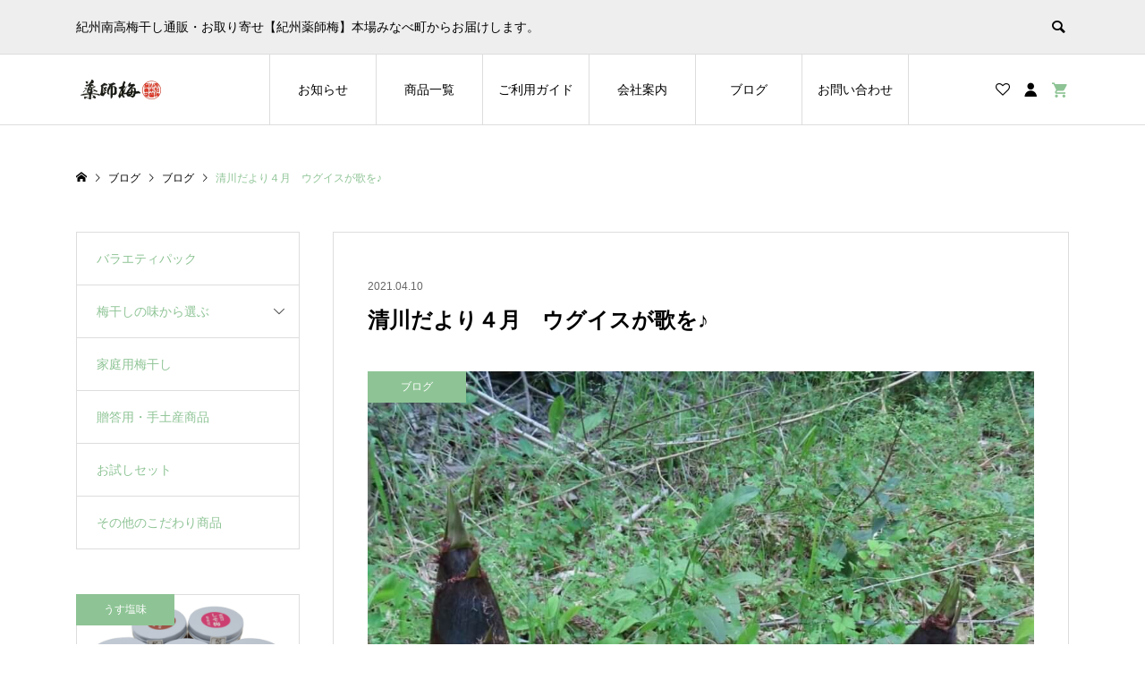

--- FILE ---
content_type: text/html; charset=UTF-8
request_url: https://shop.yakushiume.com/blog/545/
body_size: 12419
content:
<!DOCTYPE html>
<html lang="ja">
<head >
<meta charset="UTF-8">
<meta name="description" content="皆様いかがお過ごしでしょうか。こちら、みなべ町は梅の実が膨らみ始めました。">
<meta name="viewport" content="width=device-width">
<title>清川だより４月　ウグイスが歌を♪ &#8211; 紀州薬師梅 &#8211; オンラインショップ</title>
<link rel='dns-prefetch' href='//s.w.org' />
<link rel="alternate" type="application/rss+xml" title="紀州薬師梅 - オンラインショップ &raquo; 清川だより４月　ウグイスが歌を♪ のコメントのフィード" href="https://shop.yakushiume.com/blog/545/feed/" />
<link rel='stylesheet' id='wp-block-library-css'  href='https://shop.yakushiume.com/wp-includes/css/dist/block-library/style.min.css?ver=5.5.17' type='text/css' media='all' />
<link rel='stylesheet' id='wc-block-vendors-style-css'  href='https://shop.yakushiume.com/wp-content/plugins/woocommerce/packages/woocommerce-blocks/build/vendors-style.css?ver=3.8.1' type='text/css' media='all' />
<link rel='stylesheet' id='wc-block-style-css'  href='https://shop.yakushiume.com/wp-content/plugins/woocommerce/packages/woocommerce-blocks/build/style.css?ver=3.8.1' type='text/css' media='all' />
<link rel='stylesheet' id='biz-cal-style-css'  href='https://shop.yakushiume.com/wp-content/plugins/biz-calendar/biz-cal.css?ver=2.2.0' type='text/css' media='all' />
<link rel='stylesheet' id='contact-form-7-css'  href='https://shop.yakushiume.com/wp-content/plugins/contact-form-7/includes/css/styles.css?ver=5.4.1' type='text/css' media='all' />
<link rel='stylesheet' id='woocommerce-layout-css'  href='https://shop.yakushiume.com/wp-content/plugins/woocommerce/assets/css/woocommerce-layout.css?ver=4.8.3' type='text/css' media='all' />
<link rel='stylesheet' id='woocommerce-smallscreen-css'  href='https://shop.yakushiume.com/wp-content/plugins/woocommerce/assets/css/woocommerce-smallscreen.css?ver=4.8.3' type='text/css' media='only screen and (max-width: 768px)' />
<link rel='stylesheet' id='woocommerce-general-css'  href='https://shop.yakushiume.com/wp-content/plugins/woocommerce/assets/css/woocommerce.css?ver=4.8.3' type='text/css' media='all' />
<style id='woocommerce-inline-inline-css' type='text/css'>
.woocommerce form .form-row .required { visibility: visible; }
</style>
<link rel='stylesheet' id='wc-gateway-linepay-smart-payment-buttons-css'  href='https://shop.yakushiume.com/wp-content/plugins/woocommerce-for-japan/assets/css/linepay_button.css?ver=5.5.17' type='text/css' media='all' />
<link rel='stylesheet' id='ego-style-css'  href='https://shop.yakushiume.com/wp-content/themes/ego_woocommerce_tcd079/style.css?ver=1.2.1' type='text/css' media='all' />
<link rel='stylesheet' id='ego-slick-css'  href='https://shop.yakushiume.com/wp-content/themes/ego_woocommerce_tcd079/css/slick.min.css?ver=1.2.1' type='text/css' media='all' />
<link rel='stylesheet' id='ego-perfect-scrollbar-css'  href='https://shop.yakushiume.com/wp-content/themes/ego_woocommerce_tcd079/css/perfect-scrollbar.css?ver=1.2.1' type='text/css' media='all' />
<link rel='stylesheet' id='ego-woocommerce-css'  href='https://shop.yakushiume.com/wp-content/themes/ego_woocommerce_tcd079/css/woocommerce.css?ver=1.2.1' type='text/css' media='all' />
<script type='text/javascript' src='https://shop.yakushiume.com/wp-includes/js/jquery/jquery.js?ver=1.12.4-wp' id='jquery-core-js'></script>
<script type='text/javascript' id='biz-cal-script-js-extra'>
/* <![CDATA[ */
var bizcalOptions = {"holiday_title":"\u5b9a\u4f11\u65e5","sun":"on","sat":"on","holiday":"on","temp_holidays":"2025-01-01\r\n2025-01-02\r\n2025-01-03\r\n2025-01-13\r\n2025-02-11\r\n2025-02-24\r\n2025-03-20\r\n2025-04-29\r\n2025-05-05\r\n2025-05-06\r\n2025-07-21\r\n2025-08-12\r\n2025-08-13\r\n2025-08-14\r\n2025-08-15\r\n2025-12-29\r\n2025-12-30\r\n2025-12-31\r\n2026-01-01\r\n2026-01-02\r\n2026-01-12","temp_weekdays":"","eventday_title":"\u55b6\u696d\u65e5\u30ab\u30ec\u30f3\u30c0\u30fc","eventday_url":"","eventdays":"","month_limit":"\u5236\u9650\u306a\u3057","nextmonthlimit":"12","prevmonthlimit":"6","plugindir":"https:\/\/shop.yakushiume.com\/wp-content\/plugins\/biz-calendar\/","national_holiday":""};
/* ]]> */
</script>
<script type='text/javascript' src='https://shop.yakushiume.com/wp-content/plugins/biz-calendar/calendar.js?ver=2.2.0' id='biz-cal-script-js'></script>
<link rel="https://api.w.org/" href="https://shop.yakushiume.com/wp-json/" /><link rel="alternate" type="application/json" href="https://shop.yakushiume.com/wp-json/wp/v2/posts/545" /><link rel="EditURI" type="application/rsd+xml" title="RSD" href="https://shop.yakushiume.com/xmlrpc.php?rsd" />
<link rel="wlwmanifest" type="application/wlwmanifest+xml" href="https://shop.yakushiume.com/wp-includes/wlwmanifest.xml" /> 
<link rel='prev' title='清川だより３月　ふるさと道場に龍神さんが現れました。' href='https://shop.yakushiume.com/blog/571/' />
<link rel='next' title='４月中旬大きな壺にハスを植えました！' href='https://shop.yakushiume.com/blog/681/' />
<meta name="generator" content="WordPress 5.5.17" />
<meta name="generator" content="WooCommerce 4.8.3" />
<link rel="canonical" href="https://shop.yakushiume.com/blog/545/" />
<link rel='shortlink' href='https://shop.yakushiume.com/?p=545' />
<link rel="alternate" type="application/json+oembed" href="https://shop.yakushiume.com/wp-json/oembed/1.0/embed?url=https%3A%2F%2Fshop.yakushiume.com%2Fblog%2F545%2F" />
<link rel="alternate" type="text/xml+oembed" href="https://shop.yakushiume.com/wp-json/oembed/1.0/embed?url=https%3A%2F%2Fshop.yakushiume.com%2Fblog%2F545%2F&#038;format=xml" />
<link rel="shortcut icon" href="https://shop.yakushiume.com/wp-content/uploads/sites/2/2020/12/favicon.jpg">
<style>
.p-breadcrumb__inner, .p-wc-headline, .p-wc-headline02, .p-archive03__item-like, .p-article-like, .p-entry-product__category a, .p-wishlist__item-remove:hover { color: #8ec495; }
.p-button, .p-pagetop a { background-color: #8ec495; }
.slick-dots li.slick-active button { background-color: #8ec495 !important; }
 .p-page-links a:hover, .p-page-links > span, .p-pager__item .current, .p-pager__item a:hover, .c-comment__tab-item.is-active a, .c-comment__tab-item.is-active p, c-comment__password-protected, .c-pw__btn--register, .c-pw__btn, #wdgctToCheckout a { background-color: #8ec495; border-color: #8ec495; }
.c-comment__tab-item a, .c-comment__tab-item p { border-color: #8ec495; }
.c-comment__tab-item.is-active a:after, .c-comment__tab-item.is-active p:after { border-top-color: #8ec495; }
.p-entry-product__header-like:hover, .p-entry-product__category a:hover, #wdgctToCart a:hover { color: #6ac476; }
.p-button:hover, .p-pagetop a:hover { background-color: #6ac476; }
.c-comment__tab-item a:hover { background-color: #6ac476; border-color: #6ac476; }
.slick-dots li:hover button { background-color: #6ac476 !important; }
.p-body a { color: #666666; }
.p-body a:hover { color: #cccccc; }
body, input, textarea, select, button { font-family: "Segoe UI", Verdana, "游ゴシック", YuGothic, "Hiragino Kaku Gothic ProN", Meiryo, sans-serif; }
.p-logo, .p-entry__title, .p-headline, .p-page-header__title, .p-page-header__subtitle, .p-page-header__image-title, .p-page-header__image-subtitle, .p-header-content__catch, .p-cb__item-headline, .p-cb__item-subheadline {
font-family: "Times New Roman", "游明朝", "Yu Mincho", "游明朝体", "YuMincho", "ヒラギノ明朝 Pro W3", "Hiragino Mincho Pro", "HiraMinProN-W3", "HGS明朝E", "ＭＳ Ｐ明朝", "MS PMincho", serif;
font-weight: 700;
}
.p-hover-effect--type1:hover .p-hover-effect__image { -webkit-transform: scale(1.2); -moz-transform: scale(1.2); -ms-transform: scale(1.2); transform: scale(1.2); }
.p-hover-effect--type2 .p-hover-effect__image { -webkit-transform: scale(1.2); -moz-transform: scale(1.2); -ms-transform: scale(1.2); transform: scale(1.2); }
.p-hover-effect--type3 .p-hover-effect__image { -webkit-transform: scale(1.2) translate3d(-8px, 0, 0); -moz-transform: scale(1.2) translate3d(-8px, 0, 0); -ms-transform: scale(1.2) translate3d(-8px, 0, 0); transform: scale(1.2) translate3d(-8px, 0, 0); }
.p-hover-effect--type3:hover .p-hover-effect__image { -webkit-transform: scale(1.2) translate3d(8px, 0, 0); -moz-transform: scale(1.2) translate3d(8px, 0, 0); -ms-transform: scale(1.2) translate3d(8px, 0, 0); transform: scale(1.2) translate3d(8px, 0, 0); }
.p-hover-effect--type3:hover .p-hover-effect__bg, .p-hover-effect--type3.p-hover-effect__bg:hover { background: #000000; }
.p-hover-effect--type3:hover .p-hover-effect__image { opacity: 0.5 }
.p-hover-effect--type4.p-hover-effect__bg:hover, .p-hover-effect--type4:hover .p-hover-effect__bg { background: #000000; }
.p-hover-effect--type4:hover .p-hover-effect__image { opacity: 0.5; }


.p-entry__title { font-size: 24px; }
.p-entry__body { color: #000000; font-size: 16px; }
.p-header__membermenu-cart__badge { background-color: #8ec495; color: #ffffff; }
.p-header__membermenu .p-header__membermenu-cart a { color: #8ec495 !important; }
.p-header__lower-inner .p-header-memberbox a, .p-header__lower-inner .p-header-memberbox a, .l-header.is-header-fixed .p-header__lower-inner .p-header-memberbox a, .is-header-fixed .p-header__lower-inner .p-header-memberbox a { color: #ffffff; }
.p-header-memberbox, .p-header-view-cart { background-color: #222222; color: #ffffff; }
.p-entry-product__title { font-size: 24px; }
.p-entry-product__body, p-wc__body { color: #000000; font-size: 16px; }
.p-entry-product__cart-prices .amount, .woocommerce-variation-price .amount { font-size: 22px; }
.p-entry-product__cart-prices, .woocommerce-variation-price .amount { color: #000000; }
 .p-archive03__item-rating, .woocommerce .star-rating::before, .woocommerce .star-rating span::before, .woocommerce p.stars a, .comment-form-rating-radios label, #review_form .comment-reply-title { color: #8ec495; }
.reviews_tab_count { background-color: #8ec495; }
.p-entry-news__title { font-size: 24px; }
.p-entry-news__body { color: #000000; font-size: 16px; }
.p-header__logo--text { font-size: 36px; }
.p-megamenu01 { background-color: #222222; }
.p-megamenu01__list-item a { color: #ffffff; }
.p-megamenu01__list-item a:hover { color: #ffffff; }
.p-megamenu01__list-item__thumbnail-overlay { background-color: #000000; opacity: 0.2; }
.p-megamenu02 { background-color: #222222; }
.p-megamenu02__list-item a, .p-megamenu02__archive-item__meta { color: #ffffff; }
.p-megamenu02__list-item a:hover { color: #999999; }
.p-megamenu-a { background-color: #222222; }
.p-megamenu-b { background-color: #222222; }
.p-footer-list__item-thumbnail::after { background-color: rgba(0, 0, 0, 0.2); }
.p-footer-nav__area { background-color: #f6edd4; }
.p-footer-nav__headline { color: #000000; }
.p-footer-nav, .p-footer-nav a, .p-footer-nav__area .p-social-nav a { color: #000000; }
.p-footer-nav a:hover, .p-footer-nav__area .p-social-nav a:hover { color: #999999; }
.p-footer__logo--text { font-size: 36px; }
.p-copyright { background-color: #222222; color: #ffffff; }
.p-copyright .p-social-nav a { color: #ffffff; }
.styled_h2, .p-body .styled_h2 { border-top: 1px solid #222222; border-bottom: 1px solid #222222; border-left: 0px solid #222222; border-right: 0px solid #222222; color: #000000; font-size: 22px; text-align: left; margin-bottom: 30px; margin-top: 0px; padding: 30px 0px 30px 0px; }
.styled_h3, .p-body .styled_h3 { border-top: 2px solid #222222; border-bottom: 1px solid #dddddd; border-left: 0px solid #dddddd; border-right: 0px solid #dddddd; color: #000000; font-size: 20px; text-align: left; margin-bottom: 30px; margin-top: 0px; padding: 30px 0px 30px 20px; }
.styled_h4, .p-body .styled_h4 { border-top: 0px solid #dddddd; border-bottom: 0px solid #dddddd; border-left: 2px solid #222222; border-right: 0px solid #dddddd; color: #000000; font-size: 18px; text-align: left; margin-bottom: 30px; margin-top: 0px; padding: 10px 0px 10px 15px; }
.styled_h5, .p-body .styled_h5 { border-top: 0px solid #dddddd; border-bottom: 0px solid #dddddd; border-left: 0px solid #dddddd; border-right: 0px solid #dddddd; color: #000000; font-size: 16px; text-align: left; margin-bottom: 30px; margin-top: 0px; padding: 15px 15px 15px 15px; }
.q_custom_button1 { background: #535353; color: #ffffff !important; }
.q_custom_button1:hover, .q_custom_button1:focus { background: #7d7d7d; color: #ffffff !important; }
.q_custom_button2 { background: #535353; color: #ffffff !important; }
.q_custom_button2:hover, .q_custom_button2:focus { background: #7d7d7d; color: #ffffff !important; }
.q_custom_button3 { background: #535353; color: #ffffff !important; }
.q_custom_button3:hover, .q_custom_button3:focus { background: #7d7d7d; color: #ffffff !important; }
.speech_balloon_left1 .speach_balloon_text { background-color: #ffdfdf; border-color: #ffdfdf; color: #000000; }
.speech_balloon_left1 .speach_balloon_text::before { border-right-color: #ffdfdf; }
.speech_balloon_left1 .speach_balloon_text::after { border-right-color: #ffdfdf; }
.speech_balloon_left2 .speach_balloon_text { background-color: #ffffff; border-color: #ff5353; color: #000000; }
.speech_balloon_left2 .speach_balloon_text::before { border-right-color: #ff5353; }
.speech_balloon_left2 .speach_balloon_text::after { border-right-color: #ffffff; }
.speech_balloon_right1 .speach_balloon_text { background-color: #ccf4ff; border-color: #ccf4ff; color: #000000; }
.speech_balloon_right1 .speach_balloon_text::before { border-left-color: #ccf4ff; }
.speech_balloon_right1 .speach_balloon_text::after { border-left-color: #ccf4ff; }
.speech_balloon_right2 .speach_balloon_text { background-color: #ffffff; border-color: #0789b5; color: #000000; }
.speech_balloon_right2 .speach_balloon_text::before { border-left-color: #0789b5; }
.speech_balloon_right2 .speach_balloon_text::after { border-left-color: #ffffff; }
@media (min-width: 992px) {
	.p-header__upper { background-color: #eeeeee; }
	.p-header__upper, .p-header__upper a { color: #000000; }
	.p-header__upper a:hover, .p-header__upper button:hover { color: #999999; }
	.p-header__lower { background-color: #ffffff; }
	.p-header__lower-inner, .p-header__lower-inner a, .p-global-nav > li > a { color: #000000; }
	.p-header__lower-inner a:hover, .p-header__lower-inner button:hover { color: #999999; }
	.p-global-nav > li > a:hover, .p-global-nav > li.current-menu-item > a { background-color: #8ec495; border-color: #8ec495; }
	.l-header__fix .is-header-fixed .p-header__upper { background-color: rgba(238, 238, 238, 0.8); }
	.l-header__fix .is-header-fixed .p-header__upper, .l-header__fix--mobile .is-header-fixed .p-header__upper a { color: #000000; }
	.l-header__fix .is-header-fixed .p-header__upper a:hover, .l-header__fix--mobile .is-header-fixed .p-header__upper button:hover { color: #999999; }
	.l-header__fix .is-header-fixed .p-header__lower { background-color: rgba(255, 255, 255, 0.8); }
	.l-header__fix .is-header-fixed .p-header__lower-inner, .l-header__fix--mobile .is-header-fixed .p-header__lower-inner a { color: #000000; }
	.l-header__fix .is-header-fixed .p-header__lower-inner a:hover, .l-header__fix--mobile .is-header-fixed .p-header__lower-inner button:hover, .l-header__fix .is-header-fixed .p-global-nav > li:hover > a, .l-header__fix .is-header-fixed .p-global-nav > li.current-menu-item > a { color: #999999; }
	.p-global-nav .sub-menu a { background-color: #222222; color: #ffffff !important; }
	.p-global-nav .sub-menu a:hover, .p-global-nav .sub-menu .current-menu-item > a { background-color: #8ec495; color: #ffffff !important; }
}
@media (max-width: 991px) {
	.p-header__upper { background-color: #eeeeee; }
	.p-header__upper, .p-header__upper a, .wp-mobile-device .p-header__upper-search__button:hover { color: #000000; }
	.p-header__lower, .p-header__upper-search__form { background-color: #ffffff; }
	.p-header__lower-inner, .p-header__lower-inner a { color: #000000; }
	.l-header__fix .is-header-fixed .p-header__upper { background-color: rgba(238, 238, 238, 0.8); }
	.l-header__fix .is-header-fixed .p-header__upper, .l-header__fix--mobile .is-header-fixed .p-header__upper a { color: #000000; }
	.l-header__fix--mobile .is-header-fixed .p-header__lower { background-color: rgba(255, 255, 255, 0.8); }
	.l-header__fix--mobile .is-header-fixed .p-header__lower::before { opacity: 0.8 }
	.l-header__fix--mobile .is-header-fixed .p-header__lower-inner, .l-header__fix--mobile .is-header-fixed .p-header__lower-inner a { color: #000000; }
	.p-header__logo--text { font-size: 26px; }
	.p-footer__logo--text { font-size: 26px; }
	.p-drawer__contents { background-color: #000000; }
	.p-drawer__menu > li, .p-drawer__membermenu02 > li + li { border-color: #666666 }
	.p-drawer__menu a, .p-drawer__menu > li > a { background-color: #000000; color: #ffffff !important; }
	.p-drawer__menu a, .p-drawer__menu > li > a { background-color: #000000; color: #ffffff !important; }
	.p-drawer__menu a:hover, .p-drawer__menu > li > a:hover { background-color: #000000; color: #8ec495 !important; }
	.p-drawer__menu .sub-menu a { background-color: #444444; color: #ffffff !important; }
	.p-drawer__menu .sub-menu a:hover { background-color: #444444; color: #8ec495 !important; }
	.p-entry__title { font-size: 18px; }
	.p-entry__body { font-size: 14px; }
	.p-entry-product__title { font-size: 18px; }
	.p-entry-product__body { font-size: 14px; }
	.p-entry-product__price { font-size: 16px; }
	.p-entry-news__title { font-size: 18px; }
	.p-entry-news__body { font-size: 14px; }
}
#site_loader_overlay { background-color: #ffffff; }
.c-load--type1 { border: 3px solid rgba(142, 196, 149, 0.2); border-top-color: rgba(142, 196, 149, 1); }
</style>
<style id="current-page-style">
</style>
	<noscript><style>.woocommerce-product-gallery{ opacity: 1 !important; }</style></noscript>
			<style type="text/css" id="wp-custom-css">
			.l-header__bar {
	z-index:999999;
}
.thwepo_tooltip {
	z-index:99999;
}
.p-hover-effect--item2image .p-hover-effect__image {
	background-position:right top;
}

table.extra-options {
  border-top: 2px solid #D6D2C4 !important;
  margin:1.5rem 0 !important;
}
table.extra-options tr {
  border-bottom: 1px solid #D6D2C4 !important;
}
table.extra-options th,
table.extra-options td {
  padding: 1rem !important;
}
table.extra-options td input[type="text"],
table.extra-options td input[type="tel"],
table.extra-options td > * {
  margin-bottom: 0 !important;
}
.widget.woocommerce.widget_shopping_cart .woocommerce-mini-cart__buttons.buttons .button {
	padding: 0.9375rem 1.8125rem !important;
}
table.woocommerce-product-attributes {
	max-width:40rem !important;
	margin: 0 auto 3rem;
}
table.woocommerce-product-attributes th {
	padding: 1rem !important;
	border-bottom: 1px solid var(--site-accent-color-2) !important;
	border-right:1rem solid #FFF !important;
}
table.woocommerce-product-attributes td {
	padding: 0.5rem !important;
	border-bottom: 1px solid #D1D1D6 !important;
}

.single-product div.product table.extra-options th.above, table.extra-options td.above, table.extra-options th, table.extra-options td.value{
	padding: 0.5rem !important;
}
table.extra-options td.label {
	padding-bottom: 0 !important;
}
table.extra-options td.value {
	padding-top: 0 !important;
	padding-bottom: 1rem !important;
}

table.extra-options select {
	width:100%;
}

.grecaptcha-badge {
	bottom:80px !important;
}

@media (min-width: 769px) {
	.table_border_horizontal th {
		width:35%;
	}
}
@media (min-width: 992px) {
	.table_border_horizontal th {
		width:30%;
	}
}		</style>
		</head>
<body class="post-template-default single single-post postid-545 single-format-standard theme-ego_woocommerce_tcd079 woocommerce-no-js l-sidebar--type1 l-header--type2 l-header--type2--mobile l-header__fix l-header__fix--mobile">
<div id="site_loader_overlay">
	<div id="site_loader_animation" class="c-load--type1">
	</div>
</div>
<header id="js-header" class="l-header">
	<div class="l-header__bar l-header__bar--mobile">
		<div class="p-header__upper">
			<div class="p-header__upper-inner l-inner">
				<div class="p-header-description u-hidden-sm">紀州南高梅干し通販・お取り寄せ【紀州薬師梅】本場みなべ町からお届けします。</div>
				<div class="p-header-description u-visible-sm">古来より伝承される薬膳梅干し「紀州薬師梅」</div>
				<div class="p-header__upper-search">
					<div class="p-header__upper-search__form">
						<form role="search" method="get" action="https://shop.yakushiume.com/">
							<input class="p-header__upper-search__input" name="s" type="text" value="">
							<button class="p-header__upper-search__submit c-icon-button">&#xe915;</button>
						</form>
					</div>
					<button id="js-header__search" class="p-header__upper-search__button c-icon-button"></button>
				</div>
			</div>
		</div>
		<div class="p-header__lower">
			<div class="p-header__lower-inner l-inner">
				<div class="p-logo p-header__logo p-header__logo--retina">
					<a href="https://shop.yakushiume.com/"><img src="https://shop.yakushiume.com/wp-content/uploads/sites/2/2020/12/logo-header.png" alt="紀州薬師梅 - オンラインショップ" width="100"></a>
				</div>
				<div class="p-logo p-header__logo--mobile p-header__logo--retina">
					<a href="https://shop.yakushiume.com/"><img src="https://shop.yakushiume.com/wp-content/uploads/sites/2/2020/12/logo-header.png" alt="紀州薬師梅 - オンラインショップ" width="100"></a>
				</div>
				<div id="js-drawer" class="p-drawer">
					<div class="p-drawer__contents">
					<ul class="p-drawer__membermenu p-drawer__membermenu02 p-drawer__menu">
						<li class="p-header__membermenu-login"><a href="https://shop.yakushiume.com/my-account/">ログイン・会員登録</a></li>
						<li class="p-header__membermenu-wishlist"><a href="https://shop.yakushiume.com/my-account/wishlist/">ウィッシュリスト</a></li>
					</ul>
<nav class="p-global-nav__container"><ul id="js-global-nav" class="p-global-nav p-drawer__menu"><li id="menu-item-15" class="menu-item menu-item-type-custom menu-item-object-custom menu-item-15"><a href="https://shop.yakushiume.com/news">お知らせ<span class="p-global-nav__toggle"></span></a></li>
<li id="menu-item-16" class="menu-item menu-item-type-custom menu-item-object-custom menu-item-has-children menu-item-16"><a href="https://shop.yakushiume.com/product/" data-megamenu="js-megamenu16">商品一覧<span class="p-global-nav__toggle"></span></a>
<ul class="sub-menu">
	<li id="menu-item-93" class="menu-item menu-item-type-taxonomy menu-item-object-product_cat menu-item-93"><a href="https://shop.yakushiume.com/product-category/trial-product/">お試しセット<span class="p-global-nav__toggle"></span></a></li>
	<li id="menu-item-94" class="menu-item menu-item-type-taxonomy menu-item-object-product_cat menu-item-94"><a href="https://shop.yakushiume.com/product-category/taste/">梅干しの味から選ぶ<span class="p-global-nav__toggle"></span></a></li>
	<li id="menu-item-92" class="menu-item menu-item-type-taxonomy menu-item-object-product_cat menu-item-92"><a href="https://shop.yakushiume.com/product-category/daily/">家庭用梅干し<span class="p-global-nav__toggle"></span></a></li>
	<li id="menu-item-359" class="menu-item menu-item-type-taxonomy menu-item-object-product_cat menu-item-359"><a href="https://shop.yakushiume.com/product-category/variety-pack/">バラエティパック<span class="p-global-nav__toggle"></span></a></li>
	<li id="menu-item-95" class="menu-item menu-item-type-taxonomy menu-item-object-product_cat menu-item-95"><a href="https://shop.yakushiume.com/product-category/gift/">贈答用・手土産商品<span class="p-global-nav__toggle"></span></a></li>
	<li id="menu-item-102" class="menu-item menu-item-type-taxonomy menu-item-object-product_cat menu-item-102"><a href="https://shop.yakushiume.com/product-category/others/">その他のこだわり商品<span class="p-global-nav__toggle"></span></a></li>
</ul>
</li>
<li id="menu-item-57" class="menu-item menu-item-type-post_type menu-item-object-page menu-item-has-children menu-item-57"><a href="https://shop.yakushiume.com/guide/">ご利用ガイド<span class="p-global-nav__toggle"></span></a>
<ul class="sub-menu">
	<li id="menu-item-83" class="menu-item menu-item-type-post_type menu-item-object-page menu-item-83"><a href="https://shop.yakushiume.com/buisinessdeal/">特定商取引法の表記<span class="p-global-nav__toggle"></span></a></li>
	<li id="menu-item-82" class="menu-item menu-item-type-post_type menu-item-object-page menu-item-privacy-policy menu-item-82"><a href="https://shop.yakushiume.com/privacy/">個人情報保護方針<span class="p-global-nav__toggle"></span></a></li>
	<li id="menu-item-559" class="menu-item menu-item-type-post_type menu-item-object-page menu-item-559"><a href="https://shop.yakushiume.com/my-account/">マイアカウント<span class="p-global-nav__toggle"></span></a></li>
</ul>
</li>
<li id="menu-item-26" class="menu-item menu-item-type-custom menu-item-object-custom menu-item-26"><a href="https://yakushiume.com/about">会社案内<span class="p-global-nav__toggle"></span></a></li>
<li id="menu-item-325" class="menu-item menu-item-type-taxonomy menu-item-object-category current-post-ancestor current-menu-parent current-post-parent menu-item-325"><a href="https://shop.yakushiume.com/category/blog/">ブログ<span class="p-global-nav__toggle"></span></a></li>
<li id="menu-item-50" class="menu-item menu-item-type-post_type menu-item-object-page menu-item-50"><a href="https://shop.yakushiume.com/contact/">お問い合わせ<span class="p-global-nav__toggle"></span></a></li>
</ul></nav>					</div>
					<div class="p-drawer-overlay"></div>
				</div>
				<ul class="p-header__membermenu">
					<li class="p-header__membermenu-wishlist u-hidden-sm"><a href="https://shop.yakushiume.com/my-account/wishlist/"><span class="p-header__membermenu-wishlist__count"></span></a></li>
					<li class="p-header__membermenu-mypage u-hidden-sm"><a class="js-header__membermenu-memberbox" href="https://shop.yakushiume.com/my-account/"></a></li>
					<li class="p-header__membermenu-cart"><a class="js-header-cart" href="https://shop.yakushiume.com/cart/"><span class="p-header__membermenu-cart__badge"></span></a></li>
				</ul>
				<button id="js-menu-button" class="p-menu-button c-icon-button">&#xf0c9;</button>
				<div class="p-header-memberbox" id="js-header-memberbox">
					<div class="p-header-memberbox__login">
						<form action="https://shop.yakushiume.com/my-account/" method="post" onKeyDown="if (event.keyCode == 13) return false;">
														<p class="p-header-memberbox__login-email">
								<input class="p-header-memberbox__login-input" type="text" name="username" autocomplete="username" placeholder="ユーザー名またはメールアドレス">
							</p>
							<p class="p-header-memberbox__login-password">
								<input class="p-header-memberbox__login-input" type="password" name="password" autocomplete="current-password" placeholder="パスワード">
							</p>
							<p class="p-header-memberbox__login-rememberme">
								<label><input name="rememberme" type="checkbox" value="forever"> <span>ログインしたままにする</span></label>
							</p>
														<p class="p-header-memberbox__login-button">
								<input type="hidden" id="woocommerce-login-nonce" name="woocommerce-login-nonce" value="527fe4e217" /><input type="hidden" name="_wp_http_referer" value="/blog/545/" />								<input type="hidden" name="redirect" value="">
								<button type="submit" class="p-button" name="login" value="ログイン">ログイン</button>
							</p>
							<p class="p-header-memberbox__login-lostpassword"><a href="https://shop.yakushiume.com/my-account/lost-password/">パスワードを忘れた場合</a></p>
													</form>
					</div>
					<div class="p-header-memberbox__registration">
						<p class="p-header-memberbox__registration-desc">会員でない方は会員登録してください。</p>
						<form action="https://shop.yakushiume.com/my-account/" method="post" onKeyDown="if (event.keyCode == 13) return false;">
														<p class="p-header-memberbox__registration-email">
								<input class="p-header-memberbox__login-input" type="email" name="email" autocomplete="email" placeholder="メールアドレス">
							</p>
							<p class="p-header-memberbox__registration-password">
								<input class="p-header-memberbox__login-input" type="password" name="password" autocomplete="new-password" placeholder="パスワード">
							</p>
							<div class="woocommerce-privacy-policy-text"><p>会員情報は、当サイトでの利用サポート、アカウントへのアクセスの管理、<a href="https://shop.yakushiume.com/privacy/" class="woocommerce-privacy-policy-link" target="_blank">プライバシーポリシー</a> に説明されている他の用途に使用されます。</p>
</div>							<p class="p-header-memberbox__login-button">
								<input type="hidden" id="woocommerce-register-nonce" name="woocommerce-register-nonce" value="6e048b5ab3" /><input type="hidden" name="_wp_http_referer" value="/blog/545/" />								<button type="submit" class="p-button" name="register" value="会員登録">会員登録</button>
							</p>
													</form>
					</div>
				</div>
				<div class="p-header-view-cart" id="js-header-view-cart">
					<p class="p-wc-empty_cart">只今、カートに商品はございません。</p>
				</div>
			</div>
			<div id="js-megamenu16" class="p-megamenu p-megamenu01">
				<div class="p-megamenu01__inner l-inner">
					<ul class="p-megamenu01__list">
						<li class="p-megamenu01__list-item">
							<a class="p-hover-effect--type1" href="https://shop.yakushiume.com/product-category/trial-product/">
								<div class="p-megamenu01__list-item__thumbnail p-hover-effect__bg">
									<div class="p-megamenu01__list-item__thumbnail-image p-hover-effect__image" style="background-image: url(https://shop.yakushiume.com/wp-content/uploads/sites/2/2021/05/お試しセットjpg-600x600.jpg);"></div>
									<div class="p-megamenu01__list-item__thumbnail-overlay"></div>
								</div>
								<div class="p-megamenu01__list-item__info">
									<h3 class="p-megamenu01__list-item__title js-multiline-ellipsis">お試しセット</h3>
									<p class="p-megamenu01__list-item__desc js-multiline-ellipsis">ちょっとしたお使い物に</p>
								</div>
							</a>
						</li>
						<li class="p-megamenu01__list-item">
							<a class="p-hover-effect--type1" href="https://shop.yakushiume.com/product-category/taste/">
								<div class="p-megamenu01__list-item__thumbnail p-hover-effect__bg">
									<div class="p-megamenu01__list-item__thumbnail-image p-hover-effect__image" style="background-image: url(https://shop.yakushiume.com/wp-content/uploads/sites/2/2020/12/main-img-concept-600x600.jpg);"></div>
									<div class="p-megamenu01__list-item__thumbnail-overlay"></div>
								</div>
								<div class="p-megamenu01__list-item__info">
									<h3 class="p-megamenu01__list-item__title js-multiline-ellipsis">梅干しの味から選ぶ</h3>
									<p class="p-megamenu01__list-item__desc js-multiline-ellipsis">５種類のこだわりと味わい</p>
								</div>
							</a>
						</li>
						<li class="p-megamenu01__list-item">
							<a class="p-hover-effect--type1" href="https://shop.yakushiume.com/product-category/daily/">
								<div class="p-megamenu01__list-item__thumbnail p-hover-effect__bg">
									<div class="p-megamenu01__list-item__thumbnail-image p-hover-effect__image" style="background-image: url(https://shop.yakushiume.com/wp-content/uploads/sites/2/2020/12/main-img13-600x600.jpg);"></div>
									<div class="p-megamenu01__list-item__thumbnail-overlay"></div>
								</div>
								<div class="p-megamenu01__list-item__info">
									<h3 class="p-megamenu01__list-item__title js-multiline-ellipsis">家庭用梅干し</h3>
									<p class="p-megamenu01__list-item__desc js-multiline-ellipsis">疲労回復、体質改善のお手伝いに</p>
								</div>
							</a>
						</li>
						<li class="p-megamenu01__list-item">
							<a class="p-hover-effect--type1" href="https://shop.yakushiume.com/product-category/variety-pack/">
								<div class="p-megamenu01__list-item__thumbnail p-hover-effect__bg">
									<div class="p-megamenu01__list-item__thumbnail-image p-hover-effect__image" style="background-image: url(https://shop.yakushiume.com/wp-content/uploads/sites/2/2021/05/５種類の家庭用パック①-600x600.jpg);"></div>
									<div class="p-megamenu01__list-item__thumbnail-overlay"></div>
								</div>
								<div class="p-megamenu01__list-item__info">
									<h3 class="p-megamenu01__list-item__title js-multiline-ellipsis">バラエティパック</h3>
									<p class="p-megamenu01__list-item__desc js-multiline-ellipsis">セットでお得な組み合わせ</p>
								</div>
							</a>
						</li>
						<li class="p-megamenu01__list-item">
							<a class="p-hover-effect--type1" href="https://shop.yakushiume.com/product-category/gift/">
								<div class="p-megamenu01__list-item__thumbnail p-hover-effect__bg">
									<div class="p-megamenu01__list-item__thumbnail-image p-hover-effect__image" style="background-image: url(https://shop.yakushiume.com/wp-content/uploads/sites/2/2021/05/261341_m-600x600.jpg);"></div>
									<div class="p-megamenu01__list-item__thumbnail-overlay"></div>
								</div>
								<div class="p-megamenu01__list-item__info">
									<h3 class="p-megamenu01__list-item__title js-multiline-ellipsis">贈答用・手土産商品</h3>
									<p class="p-megamenu01__list-item__desc js-multiline-ellipsis">お中元・お歳暮など大切な方への贈り物に</p>
								</div>
							</a>
						</li>
						<li class="p-megamenu01__list-item">
							<a class="p-hover-effect--type1" href="https://shop.yakushiume.com/product-category/others/">
								<div class="p-megamenu01__list-item__thumbnail p-hover-effect__bg">
									<div class="p-megamenu01__list-item__thumbnail-image p-hover-effect__image" style="background-image: url(https://shop.yakushiume.com/wp-content/uploads/sites/2/2021/05/その他の商品-600x600.png);"></div>
									<div class="p-megamenu01__list-item__thumbnail-overlay"></div>
								</div>
								<div class="p-megamenu01__list-item__info">
									<h3 class="p-megamenu01__list-item__title js-multiline-ellipsis">その他のこだわり商品</h3>
									<p class="p-megamenu01__list-item__desc js-multiline-ellipsis">ジャムや佃煮、トマトジュースなど</p>
								</div>
							</a>
						</li>
					</ul>
				</div>
			</div>
		</div>
	</div>
</header>
<main class="l-main">
	<div class="p-breadcrumb c-breadcrumb">
		<ul class="p-breadcrumb__inner c-breadcrumb__inner l-inner" itemscope itemtype="http://schema.org/BreadcrumbList">
			<li class="p-breadcrumb__item c-breadcrumb__item p-breadcrumb__item--home c-breadcrumb__item--home" itemprop="itemListElement" itemscope itemtype="http://schema.org/ListItem">
				<a href="https://shop.yakushiume.com/" itemscope itemtype="http://schema.org/Thing" itemprop="item"><span itemprop="name">HOME</span></a>
				<meta itemprop="position" content="1">
			</li>
			<li class="p-breadcrumb__item c-breadcrumb__item" itemprop="itemListElement" itemscope itemtype="http://schema.org/ListItem">
				<a href="https://shop.yakushiume.com" itemscope itemtype="http://schema.org/Thing" itemprop="item">
					<span itemprop="name">ブログ</span>
				</a>
				<meta itemprop="position" content="2">
			</li>
			<li class="p-breadcrumb__item c-breadcrumb__item" itemprop="itemListElement" itemscope itemtype="http://schema.org/ListItem">
				<a href="https://shop.yakushiume.com/category/blog/" itemscope itemtype="http://schema.org/Thing" itemprop="item">
					<span itemprop="name">ブログ</span>
				</a>
				<meta itemprop="position" content="3">
			</li>
			<li class="p-breadcrumb__item c-breadcrumb__item">
				<span itemprop="name">清川だより４月　ウグイスが歌を♪</span>
			</li>
		</ul>
	</div>
	<div class="l-main__inner l-inner l-2columns">
		<article class="l-primary p-entry p-entry-post">
			<div class="p-entry__inner p-entry-post__inner">
				<ul class="p-entry__meta p-article__meta u-clearfix">
					<li class="p-entry__meta--date"><time class="p-entry__date p-article__date" datetime="2021-04-10T11:41:09+09:00">2021.04.10</time></li>
				</ul>
				<h1 class="p-entry__title p-entry-post__title">清川だより４月　ウグイスが歌を♪</h1>
				<div class="p-entry__thumbnail">
					<img width="1032" height="1032" src="https://shop.yakushiume.com/wp-content/uploads/sites/2/2021/06/たけのこ-1032x1032.jpg" class="attachment-post-thumbnail size-post-thumbnail wp-post-image" alt="" loading="lazy" />
					<div class="p-float-category"><a href="https://shop.yakushiume.com/category/blog/" style="background: #8ec495;"><span class="p-float-category__label">ブログ</span></a></div>
				</div>
				<div class="p-entry__body p-entry-post__body p-body">
<p>皆様いかがお過ごしでしょうか。</p>
<p>こちら、みなべ町は梅の実が膨らみ始めました。</p>
<p><img loading="lazy" class="alignnone size-medium wp-image-555" src="https://shop.yakushiume.com/wp-content/uploads/sites/2/2021/06/梅の実-1-300x225.jpg" alt="" width="300" height="225" /></p>
<p>&nbsp;</p>
<p>桜の開花は、終わりを迎え、今は菜の花が満開♪♪</p>
<p>&nbsp;</p>
<p><img loading="lazy" class="alignnone size-medium wp-image-546" style="font-size: 14px;" src="https://shop.yakushiume.com/wp-content/uploads/sites/2/2021/06/菜の花-300x300.jpg" alt="" width="300" height="300" /><img loading="lazy" class="alignnone size-medium wp-image-548" style="font-size: 14px;" src="https://shop.yakushiume.com/wp-content/uploads/sites/2/2021/06/たけのこ-300x300.jpg" alt="" width="300" height="300" /></p>
<p>&nbsp;</p>
<p>ここ最近、４月に入り、『春ですよ～皆さん♪』、と言っているかのように、</p>
<p>朝、昼、夕方、と、清川にいると、鶯（ウグイス）が、</p>
<p>&nbsp;</p>
<p>ケキョ♪ケキョ♪、、、ホーホケキョっ♪</p>
<p>&nbsp;</p>
<p>と、毎日、聴こえてきます(*^_^*)</p>
<p>家にいても、会社でお仕事している時も。</p>
<p>&nbsp;</p>
<p><img loading="lazy" class="alignnone size-medium wp-image-530" style="font-size: 14px;" src="https://shop.yakushiume.com/wp-content/uploads/sites/2/2021/06/空-300x300.jpg" alt="" width="300" height="300" /><img loading="lazy" class="alignnone size-medium wp-image-547" style="font-size: 14px;" src="https://shop.yakushiume.com/wp-content/uploads/sites/2/2021/06/うぐいす-300x300.jpg" alt="" width="300" height="300" /></p>
<p>つい先日(３月末）、</p>
<p>小学校<span style="font-size: 14px;">の離任式がありました。お世話になった先生が離任されるので、式に出席。</span></p>
<p>式の最中は静かにしていないといけません。</p>
<p>す<span style="font-size: 14px;">ると、ホーホケキョっ♪ケキョ♪ケキョ♪と、ウグイスの声だけが聞こえる時が</span></p>
<p>何度か。</p>
<p>&nbsp;</p>
<p><span style="font-size: 14px;">ウグイスも参加した、お山ならではのお招き（今回はお見送り）で、</span></p>
<p>これはこれで、ほっこりした雰囲気の中の式で、良い式でした。</p>
<p>&nbsp;</p>
				</div>
				<ul class="p-entry__share c-share u-clearfix c-share--sm c-share--mono">
				</ul>
				<div class="p-single_copy_title_url p-single_copy_title_url_bottom">
					<button class="p-single_copy_title_url_btn" data-clipboard-text="清川だより４月　ウグイスが歌を♪ https://shop.yakushiume.com/blog/545/" data-clipboard-copied="記事のタイトルとURLをコピーしました">この記事のタイトルとURLをコピーする</button>
				</div>
			</div>
			<ul class="p-entry__nav c-entry-nav">
				<li class="c-entry-nav__item c-entry-nav__item--prev"><a href="https://shop.yakushiume.com/blog/571/" data-prev="前の記事"><div class="u-hidden-sm"><span class="js-multiline-ellipsis">清川だより３月　ふるさと道場に龍神さんが現れました。</span></div></a></li>
				<li class="c-entry-nav__item c-entry-nav__item--next"><a href="https://shop.yakushiume.com/blog/681/" data-next="次の記事"><div class="u-hidden-sm"><span class="js-multiline-ellipsis">４月中旬大きな壺にハスを植えました！</span></div></a></li>
			</ul>
		</article>
		<aside class="p-sidebar l-secondary">
<div class="p-widget p-widget-sidebar tcdw_product_category_list_widget" id="tcdw_product_category_list_widget-2">
<ul class="p-widget-categories">
	<li class="cat-item cat-item-36"><a href="https://shop.yakushiume.com/product-category/variety-pack/" style="color: #8ec495;">バラエティパック</a>
</li>
	<li class="cat-item cat-item-20"><a href="https://shop.yakushiume.com/product-category/taste/" style="color: #8ec495;">梅干しの味から選ぶ</a>
<ul class='children'>
	<li class="cat-item cat-item-32"><a href="https://shop.yakushiume.com/product-category/taste/usushio/" style="color: #8ec495;">うす塩味</a>
</li>
	<li class="cat-item cat-item-31"><a href="https://shop.yakushiume.com/product-category/taste/hachimitsu/" style="color: #8ec495;">はちみつ味</a>
</li>
	<li class="cat-item cat-item-33"><a href="https://shop.yakushiume.com/product-category/taste/umi/" style="color: #8ec495;">昆布と鰹味</a>
</li>
	<li class="cat-item cat-item-35"><a href="https://shop.yakushiume.com/product-category/taste/ume/" style="color: #8ec495;">薬師梅（元祖）</a>
</li>
	<li class="cat-item cat-item-34"><a href="https://shop.yakushiume.com/product-category/taste/siso/" style="color: #8ec495;">しそ味</a>
</li>
</ul>
</li>
	<li class="cat-item cat-item-23"><a href="https://shop.yakushiume.com/product-category/daily/" style="color: #8ec495;">家庭用梅干し</a>
</li>
	<li class="cat-item cat-item-21"><a href="https://shop.yakushiume.com/product-category/gift/" style="color: #8ec495;">贈答用・手土産商品</a>
</li>
	<li class="cat-item cat-item-22"><a href="https://shop.yakushiume.com/product-category/trial-product/" style="color: #8ec495;">お試しセット</a>
</li>
	<li class="cat-item cat-item-30"><a href="https://shop.yakushiume.com/product-category/others/" style="color: #8ec495;">その他のこだわり商品</a>
</li>
</ul>
</div>
<div class="p-widget p-widget-sidebar tcdw_post_slider_widget" id="tcdw_post_slider_widget-2">
<ul class="p-widget-slider" data-interval="7">
	<li class="p-widget-slider__item">
		<a class="p-hover-effect--type1" href="https://shop.yakushiume.com/product/501/">
			<div class="p-widget-slider__item-thumbnail p-hover-effect__bg">
				<div class="p-widget-slider__item-thumbnail__image p-hover-effect__image" style="background-image: url(https://shop.yakushiume.com/wp-content/uploads/sites/2/2021/05/バラエティセット味比べ-600x600.png);"></div>
			</div>
			<h3 class="p-widget-slider__item-title p-article__title js-multiline-ellipsis">「味比べセット(単品)」【※原料高騰に伴い、味比べセット(贈答用セット箱)は対応不可となります】</h3>
				<p class="p-widget-slider__item-meta p-article__meta u-clearfix"><span class="p-widget-slider__item-price p-article__price"><span class="woocommerce-Price-amount amount"><bdi><span class="woocommerce-Price-currencySymbol">&yen;</span>540</bdi></span> <small class="woocommerce-price-suffix">(税込)</small></span></p>
		</a>
		<a class="p-float-category" href="https://shop.yakushiume.com/product-category/taste/usushio/" style="background: #8ec495;"><span class="p-float-category__label">うす塩味</span></a>
	</li>
	<li class="p-widget-slider__item">
		<a class="p-hover-effect--type1" href="https://shop.yakushiume.com/product/389/">
			<div class="p-widget-slider__item-thumbnail p-hover-effect__bg">
				<div class="p-widget-slider__item-thumbnail__image p-hover-effect__image" style="background-image: url(https://shop.yakushiume.com/wp-content/uploads/sites/2/2021/05/バラエティパック3個セット-600x600.png);"></div>
			</div>
			<h3 class="p-widget-slider__item-title p-article__title js-multiline-ellipsis">バラエティパック【1kg×3個セット】ご家庭用</h3>
				<p class="p-widget-slider__item-meta p-article__meta u-clearfix"><span class="p-widget-slider__item-price p-article__price"><span class="woocommerce-Price-amount amount"><bdi><span class="woocommerce-Price-currencySymbol">&yen;</span>13,824</bdi></span> <small class="woocommerce-price-suffix">(税込)</small></span></p>
		</a>
		<a class="p-float-category" href="https://shop.yakushiume.com/product-category/variety-pack/" style="background: #8ec495;"><span class="p-float-category__label">バラエティパック</span></a>
	</li>
	<li class="p-widget-slider__item">
		<a class="p-hover-effect--type1" href="https://shop.yakushiume.com/product/321/">
			<div class="p-widget-slider__item-thumbnail p-hover-effect__bg">
				<div class="p-widget-slider__item-thumbnail__image p-hover-effect__image" style="background-image: url(https://shop.yakushiume.com/wp-content/uploads/sites/2/2021/05/つぶれ梅はちみつ2-600x600.jpg);"></div>
			</div>
			<h3 class="p-widget-slider__item-title p-article__title js-multiline-ellipsis">「つぶれ梅」はちみつ味　ご自宅用・お得商品 350g</h3>
				<p class="p-widget-slider__item-meta p-article__meta u-clearfix"><span class="p-widget-slider__item-price p-article__price"><span class="woocommerce-Price-amount amount"><bdi><span class="woocommerce-Price-currencySymbol">&yen;</span>1,080</bdi></span> <small class="woocommerce-price-suffix">(税込)</small></span></p>
		</a>
		<a class="p-float-category" href="https://shop.yakushiume.com/product-category/taste/hachimitsu/" style="background: #8ec495;"><span class="p-float-category__label">はちみつ味</span></a>
	</li>
</ul>
</div>
<div class="p-widget p-widget-sidebar styled_post_list_widget" id="styled_post_list_widget-2">
<ul class="p-widget-list">
	<li class="p-widget-list__item has-meta">
		<a class="p-widget-list__item-anchor p-hover-effect--type1" href="https://shop.yakushiume.com/blog/2397/">
			<div class="p-widget-list__item-thumbnail p-hover-effect__bg">
				<div class="p-widget-slider__item-thumbnail__image p-hover-effect__image" style="background-image: url(https://shop.yakushiume.com/wp-content/uploads/sites/2/2025/05/赤-青-かわいい-イラスト-節分-2月-学級-お知らせ-チラシ-11-300x300.png);"></div>
			</div>
			<div class="p-widget-list__item-info">
				<h3 class="p-widget-list__item-title p-article__title js-multiline-ellipsis">2025　清川だより-夏-</h3>
				<p class="p-widget-list__item-meta p-article__meta u-clearfix"><time class="p-widget-list__item-date p-article__date" datetime="2025-05-02">2025.05.02</time></p>
			</div>
		</a>
	</li>
	<li class="p-widget-list__item has-meta">
		<a class="p-widget-list__item-anchor p-hover-effect--type1" href="https://shop.yakushiume.com/blog/2390/">
			<div class="p-widget-list__item-thumbnail p-hover-effect__bg">
				<div class="p-widget-slider__item-thumbnail__image p-hover-effect__image" style="background-image: url(https://shop.yakushiume.com/wp-content/uploads/sites/2/2025/05/赤-青-かわいい-イラスト-節分-2月-学級-お知らせ-チラシ-10-300x300.png);"></div>
			</div>
			<div class="p-widget-list__item-info">
				<h3 class="p-widget-list__item-title p-article__title js-multiline-ellipsis">2025　清川だより-春-</h3>
				<p class="p-widget-list__item-meta p-article__meta u-clearfix"><time class="p-widget-list__item-date p-article__date" datetime="2025-03-02">2025.03.02</time></p>
			</div>
		</a>
	</li>
	<li class="p-widget-list__item has-meta">
		<a class="p-widget-list__item-anchor p-hover-effect--type1" href="https://shop.yakushiume.com/blog/2297/">
			<div class="p-widget-list__item-thumbnail p-hover-effect__bg">
				<div class="p-widget-slider__item-thumbnail__image p-hover-effect__image" style="background-image: url(https://shop.yakushiume.com/wp-content/uploads/sites/2/2025/01/DMハガキ-31-300x300.png);"></div>
			</div>
			<div class="p-widget-list__item-info">
				<h3 class="p-widget-list__item-title p-article__title js-multiline-ellipsis">2025 迎春プレゼントキャンペーン2/10まで</h3>
				<p class="p-widget-list__item-meta p-article__meta u-clearfix"><time class="p-widget-list__item-date p-article__date" datetime="2025-01-23">2025.01.23</time></p>
			</div>
		</a>
	</li>
</ul>
</div>
<div class="p-widget p-widget-sidebar widget_bizcalendar" id="bizcalendar-2">
<h2 class="p-widget__title">営業日カレンダー</h2>
<div id='biz_calendar'></div></div>
		</aside>
	</div>
</main>
<footer class="l-footer">
	<div class="p-footer">
		<div class="p-footer__inner l-inner">
			<div class="p-logo p-footer__logo p-footer__logo--retina">
				<a href="https://shop.yakushiume.com/"><img src="https://shop.yakushiume.com/wp-content/uploads/sites/2/2020/12/logo-circle-400.png" alt="紀州薬師梅 &#8211; オンラインショップ" width="200"></a>
			</div>
			<div class="p-logo p-footer__logo--mobile p-footer__logo--retina">
				<a href="https://shop.yakushiume.com/"><img src="https://shop.yakushiume.com/wp-content/uploads/sites/2/2020/12/logo-circle-400.png" alt="紀州薬師梅 &#8211; オンラインショップ" width="200"></a>
			</div>
			<div class="p-footer__desc u-hidden-sm">紀州南高梅干し通販・お取り寄せ【紀州薬師梅】本場みなべ町からお届けします。</div>
			<div class="p-footer__desc u-visible-sm">古来より伝承される薬膳梅干し「紀州薬師梅」</div>
		</div>
	</div>
	<div class="p-footer-nav__area">
		<div class="p-footer-nav__area__inner l-inner">
<nav class="p-footer-nav__container">
<h3 class="p-footer-nav__headline">メインメニュー</h3>
<ul id="menu-footer-1" class="p-footer-nav"><li id="menu-item-66" class="menu-item menu-item-type-custom menu-item-object-custom menu-item-home menu-item-66"><a href="https://shop.yakushiume.com/">ホーム</a></li>
<li id="menu-item-71" class="menu-item menu-item-type-custom menu-item-object-custom menu-item-71"><a href="https://shop.yakushiume.com/news/">新着情報</a></li>
<li id="menu-item-112" class="menu-item menu-item-type-post_type menu-item-object-page menu-item-112"><a href="https://shop.yakushiume.com/product/">商品一覧</a></li>
<li id="menu-item-70" class="menu-item menu-item-type-taxonomy menu-item-object-category current-post-ancestor current-menu-parent current-post-parent menu-item-70"><a href="https://shop.yakushiume.com/category/blog/">ブログ</a></li>
<li id="menu-item-69" class="menu-item menu-item-type-post_type menu-item-object-page menu-item-69"><a href="https://shop.yakushiume.com/contact/">お問い合わせ</a></li>
<li id="menu-item-104" class="menu-item menu-item-type-custom menu-item-object-custom menu-item-104"><a href="https://yakushiume.com/">サイトトップ</a></li>
</ul></nav>
<nav class="p-footer-nav__container">
<h3 class="p-footer-nav__headline">商品カテゴリ一覧</h3>
<ul id="menu-footer-2" class="p-footer-nav"><li id="menu-item-72" class="menu-item menu-item-type-custom menu-item-object-custom menu-item-72"><a href="https://shop.yakushiume.com/product-category/ume/">梅干しの味から選ぶ</a></li>
<li id="menu-item-73" class="menu-item menu-item-type-custom menu-item-object-custom menu-item-73"><a href="https://shop.yakushiume.com/product-category/daily/">家庭用梅干し</a></li>
<li id="menu-item-75" class="menu-item menu-item-type-custom menu-item-object-custom menu-item-75"><a href="https://shop.yakushiume.com/product-category/gift/">贈答用梅干し</a></li>
<li id="menu-item-74" class="menu-item menu-item-type-custom menu-item-object-custom menu-item-74"><a href="https://shop.yakushiume.com/product-category/souvenirs/">手土産シリーズ</a></li>
<li id="menu-item-111" class="menu-item menu-item-type-taxonomy menu-item-object-product_cat menu-item-111"><a href="https://shop.yakushiume.com/product-category/others/">その他のこだわり商品</a></li>
</ul></nav>
<nav class="p-footer-nav__container">
<h3 class="p-footer-nav__headline">ご利用ガイド</h3>
<ul id="menu-footer-3" class="p-footer-nav"><li id="menu-item-78" class="menu-item menu-item-type-post_type menu-item-object-page menu-item-78"><a href="https://shop.yakushiume.com/guide/">ご利用ガイド</a></li>
<li id="menu-item-77" class="menu-item menu-item-type-post_type menu-item-object-page menu-item-77"><a href="https://shop.yakushiume.com/buisinessdeal/">特定商取引法の表記</a></li>
<li id="menu-item-76" class="menu-item menu-item-type-post_type menu-item-object-page menu-item-privacy-policy menu-item-76"><a href="https://shop.yakushiume.com/privacy/">個人情報保護方針</a></li>
</ul></nav>
<nav class="p-footer-nav__container">
<h3 class="p-footer-nav__headline">ショップメニュー</h3>
<ul id="menu-footer-4" class="p-footer-nav"><li id="menu-item-79" class="menu-item menu-item-type-post_type menu-item-object-page menu-item-79"><a href="https://shop.yakushiume.com/my-account/">マイアカウント</a></li>
<li id="menu-item-81" class="menu-item menu-item-type-post_type menu-item-object-page menu-item-81"><a href="https://shop.yakushiume.com/cart/">カート</a></li>
<li id="menu-item-80" class="menu-item menu-item-type-post_type menu-item-object-page menu-item-80"><a href="https://shop.yakushiume.com/checkout/">支払い</a></li>
</ul></nav>
		</div>
		<ul class="p-social-nav u-visible-sm"><li class="p-social-nav__item p-social-nav__item--facebook"><a href="https://www.facebook.com/kisyuyakushiume/" target="_blank"></a></li><li class="p-social-nav__item p-social-nav__item--contact"><a href="https://shop.yakushiume.com/contact" target="_blank"></a></li></ul>
	</div>
	<div class="p-copyright">
		<div class="l-inner">
		<ul class="p-social-nav u-hidden-sm"><li class="p-social-nav__item p-social-nav__item--facebook"><a href="https://www.facebook.com/kisyuyakushiume/" target="_blank"></a></li><li class="p-social-nav__item p-social-nav__item--contact"><a href="https://shop.yakushiume.com/contact" target="_blank"></a></li></ul>
&copy; 2021 紀州薬師梅オンラインショップ.
		</div>
	</div>
	<div id="js-pagetop" class="p-pagetop"><a href="#"></a></div>
</footer>
	<script type="text/javascript">
		(function () {
			var c = document.body.className;
			c = c.replace(/woocommerce-no-js/, 'woocommerce-js');
			document.body.className = c;
		})()
	</script>
	<script type='text/javascript' src='https://shop.yakushiume.com/wp-includes/js/dist/vendor/wp-polyfill.min.js?ver=7.4.4' id='wp-polyfill-js'></script>
<script type='text/javascript' id='wp-polyfill-js-after'>
( 'fetch' in window ) || document.write( '<script src="https://shop.yakushiume.com/wp-includes/js/dist/vendor/wp-polyfill-fetch.min.js?ver=3.0.0"></scr' + 'ipt>' );( document.contains ) || document.write( '<script src="https://shop.yakushiume.com/wp-includes/js/dist/vendor/wp-polyfill-node-contains.min.js?ver=3.42.0"></scr' + 'ipt>' );( window.DOMRect ) || document.write( '<script src="https://shop.yakushiume.com/wp-includes/js/dist/vendor/wp-polyfill-dom-rect.min.js?ver=3.42.0"></scr' + 'ipt>' );( window.URL && window.URL.prototype && window.URLSearchParams ) || document.write( '<script src="https://shop.yakushiume.com/wp-includes/js/dist/vendor/wp-polyfill-url.min.js?ver=3.6.4"></scr' + 'ipt>' );( window.FormData && window.FormData.prototype.keys ) || document.write( '<script src="https://shop.yakushiume.com/wp-includes/js/dist/vendor/wp-polyfill-formdata.min.js?ver=3.0.12"></scr' + 'ipt>' );( Element.prototype.matches && Element.prototype.closest ) || document.write( '<script src="https://shop.yakushiume.com/wp-includes/js/dist/vendor/wp-polyfill-element-closest.min.js?ver=2.0.2"></scr' + 'ipt>' );
</script>
<script type='text/javascript' id='contact-form-7-js-extra'>
/* <![CDATA[ */
var wpcf7 = {"api":{"root":"https:\/\/shop.yakushiume.com\/wp-json\/","namespace":"contact-form-7\/v1"}};
/* ]]> */
</script>
<script type='text/javascript' src='https://shop.yakushiume.com/wp-content/plugins/contact-form-7/includes/js/index.js?ver=5.4.1' id='contact-form-7-js'></script>
<script type='text/javascript' src='https://shop.yakushiume.com/wp-content/plugins/woocommerce/assets/js/jquery-blockui/jquery.blockUI.min.js?ver=2.70' id='jquery-blockui-js'></script>
<script type='text/javascript' id='wc-add-to-cart-js-extra'>
/* <![CDATA[ */
var wc_add_to_cart_params = {"ajax_url":"\/wp-admin\/admin-ajax.php","wc_ajax_url":"\/?wc-ajax=%%endpoint%%","i18n_view_cart":"\u304a\u8cb7\u3044\u7269\u30ab\u30b4\u3092\u8868\u793a","cart_url":"https:\/\/shop.yakushiume.com\/cart\/","is_cart":"","cart_redirect_after_add":"yes"};
/* ]]> */
</script>
<script type='text/javascript' src='https://shop.yakushiume.com/wp-content/plugins/woocommerce/assets/js/frontend/add-to-cart.min.js?ver=4.8.3' id='wc-add-to-cart-js'></script>
<script type='text/javascript' src='https://shop.yakushiume.com/wp-content/plugins/woocommerce/assets/js/js-cookie/js.cookie.min.js?ver=2.1.4' id='js-cookie-js'></script>
<script type='text/javascript' id='woocommerce-js-extra'>
/* <![CDATA[ */
var woocommerce_params = {"ajax_url":"\/wp-admin\/admin-ajax.php","wc_ajax_url":"\/?wc-ajax=%%endpoint%%"};
/* ]]> */
</script>
<script type='text/javascript' src='https://shop.yakushiume.com/wp-content/plugins/woocommerce/assets/js/frontend/woocommerce.min.js?ver=4.8.3' id='woocommerce-js'></script>
<script type='text/javascript' id='wc-cart-fragments-js-extra'>
/* <![CDATA[ */
var wc_cart_fragments_params = {"ajax_url":"\/wp-admin\/admin-ajax.php","wc_ajax_url":"\/?wc-ajax=%%endpoint%%","cart_hash_key":"wc_cart_hash_6e2ec7eb4d280482b4397a33c599421b","fragment_name":"wc_fragments_6e2ec7eb4d280482b4397a33c599421b","request_timeout":"5000"};
/* ]]> */
</script>
<script type='text/javascript' src='https://shop.yakushiume.com/wp-content/plugins/woocommerce/assets/js/frontend/cart-fragments.min.js?ver=4.8.3' id='wc-cart-fragments-js'></script>
<script type='text/javascript' id='ego-script-js-extra'>
/* <![CDATA[ */
var TCD_FUNCTIONS = {"ajax_url":"https:\/\/shop.yakushiume.com\/wp-admin\/admin-ajax.php","ajax_error_message":"\u30a8\u30e9\u30fc\u304c\u767a\u751f\u3057\u307e\u3057\u305f\u3002\u3082\u3046\u4e00\u5ea6\u304a\u8a66\u3057\u304f\u3060\u3055\u3044\u3002"};
/* ]]> */
</script>
<script type='text/javascript' src='https://shop.yakushiume.com/wp-content/themes/ego_woocommerce_tcd079/js/functions.js?ver=1.2.1' id='ego-script-js'></script>
<script type='text/javascript' src='https://shop.yakushiume.com/wp-content/themes/ego_woocommerce_tcd079/js/slick.mod.min.js?ver=1.2.1' id='ego-slick-js'></script>
<script type='text/javascript' src='https://shop.yakushiume.com/wp-content/themes/ego_woocommerce_tcd079/js/perfect-scrollbar.min.js?ver=1.2.1' id='ego-perfect-scrollbar-js'></script>
<script type='text/javascript' src='https://shop.yakushiume.com/wp-content/themes/ego_woocommerce_tcd079/js/header-fix.js?ver=1.2.1' id='ego-header-fix-js'></script>
<script type='text/javascript' src='https://shop.yakushiume.com/wp-content/themes/ego_woocommerce_tcd079/js/copy-title-url.js?ver=1.2.1' id='be-copy-title-url-js'></script>
<script type='text/javascript' src='https://shop.yakushiume.com/wp-includes/js/comment-reply.min.js?ver=5.5.17' id='comment-reply-js'></script>
<script type='text/javascript' src='https://shop.yakushiume.com/wp-includes/js/wp-embed.min.js?ver=5.5.17' id='wp-embed-js'></script>
<script>
jQuery(function($) {
	jQuery.post('https://shop.yakushiume.com/wp-admin/admin-ajax.php',{ action: 'views_count_up', post_id: 545, nonce: '9eb2b1b55e'});
});
</script>
<script>
jQuery(function($){
	var initialized = false;
	var initialize = function() {
		if (initialized) return;
		initialized = true;

		$(document).trigger('js-initialized');
		$(window).trigger('resize').trigger('scroll');
	};

	$(window).load(function() {
		setTimeout(initialize, 800);
		$('#site_loader_animation:not(:hidden, :animated)').delay(600).fadeOut(400);
		$('#site_loader_overlay:not(:hidden, :animated)').delay(900).fadeOut(800, function(){
			$(document).trigger('js-initialized-after');
		});
	});

	setTimeout(function(){
		setTimeout(initialize, 800);
		$('#site_loader_animation:not(:hidden, :animated)').delay(600).fadeOut(400);
		$('#site_loader_overlay:not(:hidden, :animated)').delay(900).fadeOut(800, function(){
			$(document).trigger('js-initialized-after');
		});
	}, 6000);
});
</script>
</body>
</html>
